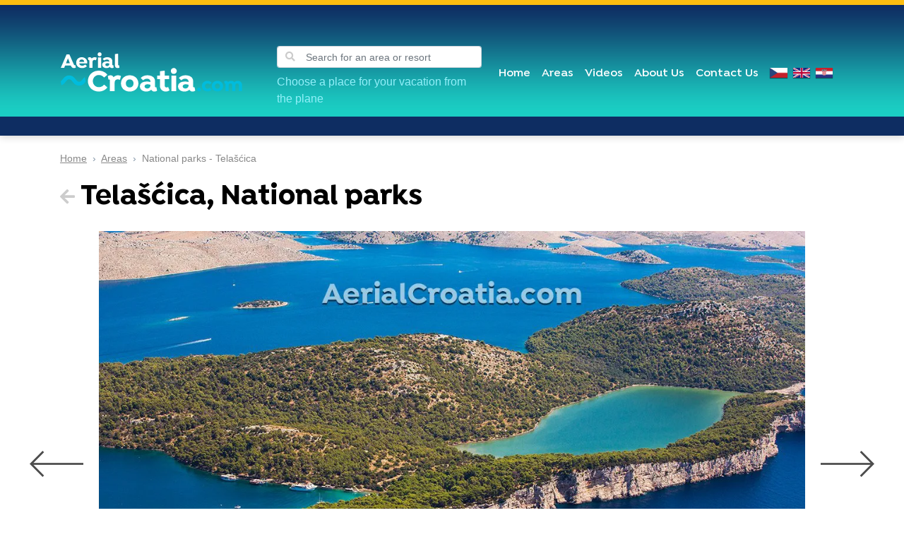

--- FILE ---
content_type: text/html; charset=utf-8
request_url: https://www.aerialcroatia.com/en/national-parks/telascica
body_size: 7558
content:
<!DOCTYPE html>
<html lang="en">
<head>
    <!-- Global site tag (gtag.js) - Google Analytics -->

        <!-- Google Tag Manager -->
        <script>
            var gtmCode = "GTM-TC8TJ93";
            (function(w,d,s,l,i){ w[l]=w[l]||[];w[l].push({ 'gtm.start':
                    new Date().getTime(),event:'gtm.js'});var f=d.getElementsByTagName(s)[0],
                j=d.createElement(s),dl=l!='dataLayer'?'&l='+l:'';j.async=true;j.src=
                'https://www.googletagmanager.com/gtm.js?id='+i+dl;f.parentNode.insertBefore(j,f);
            })(window,document,'script','dataLayer', gtmCode);
        </script>

        <!-- End Google Tag Manager -->

<meta charset="utf-8">
<meta name="viewport" content="width=device-width, initial-scale=1.0, maximum-scale=1.0, user-scalable=0">
<meta http-equiv="Content-Type" content="text/html; charset=utf-8">
<meta http-equiv="Content-Language" content="cs">
<link rel="canonical" href="https://www.aerialcroatia.com/en/national-parks/telascica">
<meta name="description" content="">
<meta name="created" content="Liquid Design s.r.o.">


<title>Telašćica • Aerial Croatia</title>

<link rel="icon" type="image/png" sizes="32x32" href="/public/favicon.png">
<link rel="icon" type="image/png" sizes="16x16" href="/public/favicon.png">
<link rel="shortcut icon" href="/public/favicon.ico">



    <meta property="og:title" content="Telašćica">
    <meta property="og:description" content="">
    <meta property="og:type" content="website">
    <meta property="og:site_name" content="Aerial Croatia">

        <meta property="og:image" content="https://www.aerialcroatia.com/userfiles/resort-objects/origin/chor1316.jpg">
    <meta property="og:image:width" content="1200">
    <meta property="og:image:height" content="800">
    <meta property="og:image:alt" content=" Telašćica, National parks">
        <meta property="og:url" content="https://www.aerialcroatia.com/en/national-parks/telascica">

<!-- NORMALIZE -->
<link rel="stylesheet" href="/public/node_modules/normalize.css/normalize.css">
<!-- Font Awesome -->
<link href="https://fonts.googleapis.com/css?family=Roboto:300,400,500,700,900&amp;subset=latin-ext" rel="stylesheet">
<!-- Bootstrap + Styles -->
<link rel="stylesheet" href="/public/node_modules/bootstrap/dist/css/bootstrap-grid.min.css">
<link rel="stylesheet" href="/public/node_modules/@fortawesome/fontawesome-free/css/all.min.css">
<link rel="stylesheet" href="/public/node_modules/lightbox2/dist/css/lightbox.min.css">
<link rel="stylesheet" href="/public/node_modules/owl.carousel/dist/assets/owl.carousel.min.css">
<link rel="stylesheet" href="/public/node_modules/owl.carousel/dist/assets/owl.theme.default.min.css">
<link rel="stylesheet" href="/public/css/front.css?1708005075">

<!-- HTML5 shim and Respond.js for IE8 support of HTML5 elements and media queries -->
<!-- WARNING: Respond.js doesn't work if you view the page via file:// -->
<!--[if lt IE 9]>
<script src="https://oss.maxcdn.com/html5shiv/3.7.3/html5shiv.min.js"></script>
<script src="https://oss.maxcdn.com/respond/1.4.2/respond.min.js"></script>
<![endif]-->

<style>
    .tt-menu {
        width: 100%;
        max-width: 100%;
        background-color: #fff;
        border-radius: .25rem;
        overflow: hidden;
        box-shadow: 0 10px 15px -3px rgba(0, 0, 0, .1), 0 4px 6px -2px rgba(0, 0, 0, .05);
        margin-top: .25rem
    }

    @media (min-width: 1024px) {
        .tt-menu {
            min-width: 500px;
            right: 0 !important;
            left: auto !important
        }
    }

    .twitter-typeahead {
        width: 100%;
    }
</style>

</head>
<body>
<div id="fb-root"></div>
<script async defer crossorigin="anonymous" src="https://connect.facebook.net/cs_CZ/sdk.js#xfbml=1&version=v10.0" nonce="9ODoPGAn"></script>

    <!-- Google Tag Manager (noscript) -->
    <noscript><iframe src="https://www.googletagmanager.com/ns.html?id=GTM-TC8TJ93" height="0" width="0" style="display:none;visibility:hidden"></iframe></noscript>
    <!-- End Google Tag Manager (noscript) -->
<!-- HEADER -->
    <header id="menu">
        <div class="container">
            <div class="row">
                <div class="col-12">
                    <div class="d-flex align-items-center justify-content-between">
                        <div class="d-flex align-items-center">
                            <a class="navbar-brand mr-4" href="/en/">
                                <img class="vistag-off logo" src="/public/img/logo.png" alt="">
                            </a>

                            <div class="d-none d-lg-block ml-4">
                                <div class="d-inline-flex align-items-end position-relative w-100">
									<i class="fas fa-search position-absolute" style="font-size: 14px; color: #cbcbcb; left: 8px; top: 16px; z-index: 10;"></i>
                                    <input type="text" class="form-control form-control-sm typeahead mt-2" placeholder="Search for an area or resort" style="padding-left: 40px;">
                                </div>
                                <div class="mt-2 header-subtext header-subtext--blue">Choose a place for your vacation from the plane</div>
                            </div>
                        </div>

                        <div>
<!-- MENU -->
<nav class="navbar menu flex-nowrap">
    <button id="search-mobile-button" class="d-block d-lg-none menu-toggler-search" type="button" aria-label="Toggle search" style="border:0; background-color: transparent; color:white;">
        <i class="fas fa-search"></i>
    </button>

    <button class=" ml-2 d-block d-lg-none menu-toggler" type="button" data-target="#menu-main" aria-controls="menu-main" aria-expanded="false" aria-label="Toggle navigation">
        <i class="fas fa-bars"></i>
    </button>

    <div id="menu-main" class="menu-main align-items-lg-center ml-auto">
        <div class="d-flex d-lg-none p-2 p-lg-0 align-items-center justify-content-start justify-content-lg-center">
        </div>

                <a href="https://www.aerialcroatia.com/en/" class="menu-link ">Home</a>

                <a href="https://www.aerialcroatia.com/en/areas" class="menu-link ">Areas</a>
                <a href="https://www.aerialcroatia.com/en/videos" class="menu-link ">Videos</a>
                <a href="https://www.aerialcroatia.com/en/about-the-site" class="menu-link ">About Us</a>
                <a href="https://www.aerialcroatia.com/en/contact-us" class="menu-link ">Contact Us</a>

            <a href="/narodni-parky/telascica" class="ml-2 language-switcher d-none d-lg-block">
                <img class="flag" src="/public/img/flags/cz.png" data-lang="cz" height="14" alt="">
            </a>
            <a href="/narodni-parky/telascica" class="ml-2 language-switcher d-lg-none">
                <img class="flag mt-3 " src="/public/img/flags/cz.png" data-lang="cz" height="18" alt="">
            </a>
            <a href="/en/national-parks/telascica" class="ml-2 language-switcher d-none d-lg-block">
                <img class="flag" src="/public/img/flags/en.png" data-lang="en" height="14" alt="">
            </a>
            <a href="/en/national-parks/telascica" class=" language-switcher d-lg-none">
                <img class="flag mt-3 ml-3" src="/public/img/flags/en.png" data-lang="en" height="18" alt="">
            </a>
            <a href="/hr/nacionalni-parkovi/telascica" class="ml-2 language-switcher d-none d-lg-block">
                <img class="flag" src="/public/img/flags/hr.png" data-lang="hr" height="14" alt="">
            </a>
            <a href="/hr/nacionalni-parkovi/telascica" class=" language-switcher d-lg-none">
                <img class="flag mt-3 ml-3" src="/public/img/flags/hr.png" data-lang="hr" height="18" alt="">
            </a>
    </div>


    <div class="menu-close">
        <div class="menu-close-button">
            <div class="icon rounded-circle d-flex align-items-center justify-content-center">
                <i class="fas fa-times"></i>
            </div>
        </div>
    </div>
</nav>                        </div>
                    </div>
                </div>
            </div>
        </div>
    </header>

<div class="container">
    <div class="row">
        <div class="col-12">
            <div id="search-mobile-input" class="d-none d-lg-none">
				<div class="d-inline-flex align-items-end position-relative w-100">
					<i class="fas fa-search position-absolute" style="font-size: 14px; color: #cbcbcb; left: 11px; top: 20px; z-index: 10;"></i>
					<input id="mobile" type="text" class="form-control typeahead mt-2" placeholder="Search for an area or resort" style="padding-left: 40px;">
				</div>
            </div>
<nav aria-label="breadcrumb">
    <ol class="breadcrumb">
        <li class="breadcrumb-item">
            <span><a href="/en/" class="breadcrumb-item">Home</a></span>
        </li>
        <li class="breadcrumb-item">
            <span><a href="/en/areas" class="breadcrumb-item">Areas</a></span>
        </li>
        <li class="breadcrumb-item">
            <span>National parks - Telašćica</span>
        </li>
    </ol>
</nav>        </div>
    </div>
</div>

<!-- CONTENT -->
    <div id="carousel" class="container">
        <div class="row">
            <div class="col-12">
                <div class="d-flex flex-column flex-lg-row align-items-lg-center justify-content-between">
                    <h1 class="mt-0 mb-2 area-object-heading">
                        <a href="/en/areas#resort-5d55144c96e3f2144015502"><i class="fas fa-arrow-left"></i></a> Telašćica, National parks
                    </h1>

                </div>
            </div>
        </div>
    </div>

    <!-- RESORT CAROUSEL -->
    <div class="area-carousel-wrapper">
        <div class="area-carousel owl-carousel owl-theme owl-loaded">
                <a href="https://www.aerialcroatia.com/en/national-parks/telascica" class="prevent-link aspect-ratio-3by2">
                    <picture>
                        <source class="vistag-off" media="(min-width: 992px)" srcset="/userfiles/resort-objects/origin/chor1197b.webp" type="image/webp">
                        <source class="vistag-off" media="(min-width: 992px)" srcset="/userfiles/resort-objects/origin/chor1197b.jpg" type="image/jpeg">
                        <source srcset="/userfiles/resort-objects/thumbs/chor1197b.webp" type="image/webp">
                        <img  src="/userfiles/resort-objects/thumbs/chor1197b.jpg"
                              class="resortobject-image"
                              data-id="5d5d42417e6d33096746965"
                              data-redirect="/en/national-parks/telascica#chor1197"
                              data-hash="#chor1197"
                              data-item="1"
                              data-image="chor1197b.jpg"
                              alt=""
                              width="384"
                              height="256"
                              loading="lazy"
                       >
                    </picture>
                </a>
                <a href="https://www.aerialcroatia.com/en/national-parks/telascica" class="prevent-link aspect-ratio-3by2">
                    <picture>
                        <source class="vistag-off" media="(min-width: 992px)" srcset="/userfiles/resort-objects/origin/chor1240-37x.webp" type="image/webp">
                        <source class="vistag-off" media="(min-width: 992px)" srcset="/userfiles/resort-objects/origin/chor1240-37x.jpg" type="image/jpeg">
                        <source srcset="/userfiles/resort-objects/thumbs/chor1240-37x.webp" type="image/webp">
                        <img  src="/userfiles/resort-objects/thumbs/chor1240-37x.jpg"
                              class="resortobject-image"
                              data-id="5d5d4241a4c827194775715"
                              data-redirect="/en/national-parks/telascica#chor1240"
                              data-hash="#chor1240"
                              data-item="2"
                              data-image="chor1240-37x.jpg"
                              alt=""
                              width="384"
                              height="256"
                              loading="lazy"
                       >
                    </picture>
                </a>
                <a href="https://www.aerialcroatia.com/en/national-parks/telascica" class="prevent-link aspect-ratio-3by2">
                    <picture>
                        <source class="vistag-off" media="(min-width: 992px)" srcset="/userfiles/resort-objects/origin/chor1268.webp" type="image/webp">
                        <source class="vistag-off" media="(min-width: 992px)" srcset="/userfiles/resort-objects/origin/chor1268.jpg" type="image/jpeg">
                        <source srcset="/userfiles/resort-objects/thumbs/chor1268.webp" type="image/webp">
                        <img  src="/userfiles/resort-objects/thumbs/chor1268.jpg"
                              class="resortobject-image"
                              data-id="5d5d4241ca45a7370649974"
                              data-redirect="/en/national-parks/telascica#chor1268"
                              data-hash="#chor1268"
                              data-item="3"
                              data-image="chor1268.jpg"
                              alt=""
                              width="384"
                              height="256"
                              loading="lazy"
                       >
                    </picture>
                </a>
                <a href="https://www.aerialcroatia.com/en/national-parks/telascica" class="prevent-link aspect-ratio-3by2">
                    <picture>
                        <source class="vistag-off" media="(min-width: 992px)" srcset="/userfiles/resort-objects/origin/chor1248.webp" type="image/webp">
                        <source class="vistag-off" media="(min-width: 992px)" srcset="/userfiles/resort-objects/origin/chor1248.jpg" type="image/jpeg">
                        <source srcset="/userfiles/resort-objects/thumbs/chor1248.webp" type="image/webp">
                        <img  src="/userfiles/resort-objects/thumbs/chor1248.jpg"
                              class="resortobject-image"
                              data-id="5dcad245bc1473365108572"
                              data-redirect="/en/national-parks/telascica#chor1248"
                              data-hash="#chor1248"
                              data-item="4"
                              data-image="chor1248.jpg"
                              alt=""
                              width="384"
                              height="256"
                              loading="lazy"
                       >
                    </picture>
                </a>
                <a href="https://www.aerialcroatia.com/en/national-parks/telascica" class="prevent-link aspect-ratio-3by2">
                    <picture>
                        <source class="vistag-off" media="(min-width: 992px)" srcset="/userfiles/resort-objects/origin/chor1325-8vd.webp" type="image/webp">
                        <source class="vistag-off" media="(min-width: 992px)" srcset="/userfiles/resort-objects/origin/chor1325-8vd.jpg" type="image/jpeg">
                        <source srcset="/userfiles/resort-objects/thumbs/chor1325-8vd.webp" type="image/webp">
                        <img  src="/userfiles/resort-objects/thumbs/chor1325-8vd.jpg"
                              class="resortobject-image"
                              data-id="5dcad245e318e5366937889"
                              data-redirect="/en/national-parks/telascica#chor1325"
                              data-hash="#chor1325"
                              data-item="5"
                              data-image="chor1325-8vd.jpg"
                              alt=""
                              width="384"
                              height="256"
                              loading="lazy"
                       >
                    </picture>
                </a>
                <a href="https://www.aerialcroatia.com/en/national-parks/telascica" class="prevent-link aspect-ratio-3by2">
                    <picture>
                        <source class="vistag-off" media="(min-width: 992px)" srcset="/userfiles/resort-objects/origin/chor1289.webp" type="image/webp">
                        <source class="vistag-off" media="(min-width: 992px)" srcset="/userfiles/resort-objects/origin/chor1289.jpg" type="image/jpeg">
                        <source srcset="/userfiles/resort-objects/thumbs/chor1289.webp" type="image/webp">
                        <img  src="/userfiles/resort-objects/thumbs/chor1289.jpg"
                              class="resortobject-image"
                              data-id="5d5d4241f05022652288277"
                              data-redirect="/en/national-parks/telascica#chor1289"
                              data-hash="#chor1289"
                              data-item="6"
                              data-image="chor1289.jpg"
                              alt=""
                              width="384"
                              height="256"
                              loading="lazy"
                       >
                    </picture>
                </a>
                <a href="https://www.aerialcroatia.com/en/national-parks/telascica" class="prevent-link aspect-ratio-3by2">
                    <picture>
                        <source class="vistag-off" media="(min-width: 992px)" srcset="/userfiles/resort-objects/origin/chor1297.webp" type="image/webp">
                        <source class="vistag-off" media="(min-width: 992px)" srcset="/userfiles/resort-objects/origin/chor1297.jpg" type="image/jpeg">
                        <source srcset="/userfiles/resort-objects/thumbs/chor1297.webp" type="image/webp">
                        <img  src="/userfiles/resort-objects/thumbs/chor1297.jpg"
                              class="resortobject-image"
                              data-id="5d5d424221f653305583539"
                              data-redirect="/en/national-parks/telascica#chor1297"
                              data-hash="#chor1297"
                              data-item="7"
                              data-image="chor1297.jpg"
                              alt=""
                              width="384"
                              height="256"
                              loading="lazy"
                       >
                    </picture>
                </a>
                <a href="https://www.aerialcroatia.com/en/national-parks/telascica" class="prevent-link aspect-ratio-3by2">
                    <picture>
                        <source class="vistag-off" media="(min-width: 992px)" srcset="/userfiles/resort-objects/origin/chor1305.webp" type="image/webp">
                        <source class="vistag-off" media="(min-width: 992px)" srcset="/userfiles/resort-objects/origin/chor1305.jpg" type="image/jpeg">
                        <source srcset="/userfiles/resort-objects/thumbs/chor1305.webp" type="image/webp">
                        <img  src="/userfiles/resort-objects/thumbs/chor1305.jpg"
                              class="resortobject-image"
                              data-id="5d5d424248b122782529434"
                              data-redirect="/en/national-parks/telascica#chor1305"
                              data-hash="#chor1305"
                              data-item="8"
                              data-image="chor1305.jpg"
                              alt=""
                              width="384"
                              height="256"
                              loading="lazy"
                       >
                    </picture>
                </a>
                <a href="https://www.aerialcroatia.com/en/national-parks/telascica" class="prevent-link aspect-ratio-3by2">
                    <picture>
                        <source class="vistag-off" media="(min-width: 992px)" srcset="/userfiles/resort-objects/origin/chor1313.webp" type="image/webp">
                        <source class="vistag-off" media="(min-width: 992px)" srcset="/userfiles/resort-objects/origin/chor1313.jpg" type="image/jpeg">
                        <source srcset="/userfiles/resort-objects/thumbs/chor1313.webp" type="image/webp">
                        <img  src="/userfiles/resort-objects/thumbs/chor1313.jpg"
                              class="resortobject-image"
                              data-id="5d5d42426dcc50735430497"
                              data-redirect="/en/national-parks/telascica#chor1313"
                              data-hash="#chor1313"
                              data-item="9"
                              data-image="chor1313.jpg"
                              alt=""
                              width="384"
                              height="256"
                              loading="lazy"
                       >
                    </picture>
                </a>
                <a href="https://www.aerialcroatia.com/en/national-parks/telascica" class="prevent-link aspect-ratio-3by2">
                    <picture>
                        <source class="vistag-off" media="(min-width: 992px)" srcset="/userfiles/resort-objects/origin/chor1316.webp" type="image/webp">
                        <source class="vistag-off" media="(min-width: 992px)" srcset="/userfiles/resort-objects/origin/chor1316.jpg" type="image/jpeg">
                        <source srcset="/userfiles/resort-objects/thumbs/chor1316.webp" type="image/webp">
                        <img  src="/userfiles/resort-objects/thumbs/chor1316.jpg"
                              class="resortobject-image"
                              data-id="5d5d4242938c38279311115"
                              data-redirect="/en/national-parks/telascica#chor1316"
                              data-hash="#chor1316"
                              data-item="10"
                              data-image="chor1316.jpg"
                              alt=""
                              width="384"
                              height="256"
                              loading="lazy"
                       >
                    </picture>
                </a>
                <a href="https://www.aerialcroatia.com/en/national-parks/telascica" class="prevent-link aspect-ratio-3by2">
                    <picture>
                        <source class="vistag-off" media="(min-width: 992px)" srcset="/userfiles/resort-objects/origin/chor1334.webp" type="image/webp">
                        <source class="vistag-off" media="(min-width: 992px)" srcset="/userfiles/resort-objects/origin/chor1334.jpg" type="image/jpeg">
                        <source srcset="/userfiles/resort-objects/thumbs/chor1334.webp" type="image/webp">
                        <img  src="/userfiles/resort-objects/thumbs/chor1334.jpg"
                              class="resortobject-image"
                              data-id="5d5d4242b93fc5665002602"
                              data-redirect="/en/national-parks/telascica#chor1334"
                              data-hash="#chor1334"
                              data-item="11"
                              data-image="chor1334.jpg"
                              alt=""
                              width="384"
                              height="256"
                              loading="lazy"
                       >
                    </picture>
                </a>
                <a href="https://www.aerialcroatia.com/en/national-parks/telascica" class="prevent-link aspect-ratio-3by2">
                    <picture>
                        <source class="vistag-off" media="(min-width: 992px)" srcset="/userfiles/resort-objects/origin/mg-2704.webp" type="image/webp">
                        <source class="vistag-off" media="(min-width: 992px)" srcset="/userfiles/resort-objects/origin/mg-2704.jpg" type="image/jpeg">
                        <source srcset="/userfiles/resort-objects/thumbs/mg-2704.webp" type="image/webp">
                        <img  src="/userfiles/resort-objects/thumbs/mg-2704.jpg"
                              class="resortobject-image"
                              data-id="5dcad4e20bd1d9920130492"
                              data-redirect="/en/national-parks/telascica#mg-2704"
                              data-hash="#mg-2704"
                              data-item="12"
                              data-image="mg-2704.jpg"
                              alt=""
                              width="384"
                              height="256"
                              loading="lazy"
                       >
                    </picture>
                </a>
                <a href="https://www.aerialcroatia.com/en/national-parks/telascica" class="prevent-link aspect-ratio-3by2">
                    <picture>
                        <source class="vistag-off" media="(min-width: 992px)" srcset="/userfiles/resort-objects/origin/mg-2711.webp" type="image/webp">
                        <source class="vistag-off" media="(min-width: 992px)" srcset="/userfiles/resort-objects/origin/mg-2711.jpg" type="image/jpeg">
                        <source srcset="/userfiles/resort-objects/thumbs/mg-2711.webp" type="image/webp">
                        <img  src="/userfiles/resort-objects/thumbs/mg-2711.jpg"
                              class="resortobject-image"
                              data-id="5dcad4e2326474677882566"
                              data-redirect="/en/national-parks/telascica#mg-2711"
                              data-hash="#mg-2711"
                              data-item="13"
                              data-image="mg-2711.jpg"
                              alt=""
                              width="384"
                              height="256"
                              loading="lazy"
                       >
                    </picture>
                </a>
                <a href="https://www.aerialcroatia.com/en/national-parks/telascica" class="prevent-link aspect-ratio-3by2">
                    <picture>
                        <source class="vistag-off" media="(min-width: 992px)" srcset="/userfiles/resort-objects/origin/mg-2714.webp" type="image/webp">
                        <source class="vistag-off" media="(min-width: 992px)" srcset="/userfiles/resort-objects/origin/mg-2714.jpg" type="image/jpeg">
                        <source srcset="/userfiles/resort-objects/thumbs/mg-2714.webp" type="image/webp">
                        <img  src="/userfiles/resort-objects/thumbs/mg-2714.jpg"
                              class="resortobject-image"
                              data-id="5dcad559a6e5d7442337189"
                              data-redirect="/en/national-parks/telascica#mg-2714"
                              data-hash="#mg-2714"
                              data-item="14"
                              data-image="mg-2714.jpg"
                              alt=""
                              width="384"
                              height="256"
                              loading="lazy"
                       >
                    </picture>
                </a>
        </div>
    </div>

    <div class="container">
        <div class="row">
                <div class="col-12 text-center pt-lg-4 d-none" data-robject-decription="5d5d42417e6d33096746965">
                    
                </div>
                <div class="col-12 text-center pt-lg-4 d-none" data-robject-decription="5d5d4241a4c827194775715">
                    
                </div>
                <div class="col-12 text-center pt-lg-4 d-none" data-robject-decription="5d5d4241ca45a7370649974">
                    
                </div>
                <div class="col-12 text-center pt-lg-4 d-none" data-robject-decription="5dcad245bc1473365108572">
                    
                </div>
                <div class="col-12 text-center pt-lg-4 d-none" data-robject-decription="5dcad245e318e5366937889">
                    
                </div>
                <div class="col-12 text-center pt-lg-4 d-none" data-robject-decription="5d5d4241f05022652288277">
                    
                </div>
                <div class="col-12 text-center pt-lg-4 d-none" data-robject-decription="5d5d424221f653305583539">
                    
                </div>
                <div class="col-12 text-center pt-lg-4 d-none" data-robject-decription="5d5d424248b122782529434">
                    
                </div>
                <div class="col-12 text-center pt-lg-4 d-none" data-robject-decription="5d5d42426dcc50735430497">
                    
                </div>
                <div class="col-12 text-center pt-lg-4 " data-robject-decription="5d5d4242938c38279311115">
                    
                </div>
                <div class="col-12 text-center pt-lg-4 d-none" data-robject-decription="5d5d4242b93fc5665002602">
                    
                </div>
                <div class="col-12 text-center pt-lg-4 d-none" data-robject-decription="5dcad4e20bd1d9920130492">
                    
                </div>
                <div class="col-12 text-center pt-lg-4 d-none" data-robject-decription="5dcad4e2326474677882566">
                    
                </div>
                <div class="col-12 text-center pt-lg-4 d-none" data-robject-decription="5dcad559a6e5d7442337189">
                    
                </div>
        </div>
    </div>

    <!-- THUMBNAILS CAROUSEL -->
    <div class="area-thumb-carousel-wrapper d-none d-lg-block mt-4">
        <div id="carousel" class="area-thumbnails d-flex align-items-center justify-content-start justify-content-lg-center flex-md-wrap mb-3">
                <div class="area-thumbnail-link" data-hash="#chor1197">
                    <picture>
                        <source srcset="/userfiles/resort-objects/mini/chor1197b.webp" type="image/webp">
                        <img
                                class="area-thumbnail img-fluid  vistag-off"
                                src="/userfiles/resort-objects/mini/chor1197b.jpg"
                                data-redirect="/en/national-parks/telascica#chor1197"
                                data-name="CHOR1197"
                                alt="Telašćica, National parks"
                                data-item="1"
                                data-hash="#chor1197"
                                data-image="chor1197b.jpg"
                                width="90"
                                height="62"
                                loading="lazy"
                       >
                    </picture>
                </div>
                <div class="area-thumbnail-link" data-hash="#chor1240">
                    <picture>
                        <source srcset="/userfiles/resort-objects/mini/chor1240-37x.webp" type="image/webp">
                        <img
                                class="area-thumbnail img-fluid  vistag-off"
                                src="/userfiles/resort-objects/mini/chor1240-37x.jpg"
                                data-redirect="/en/national-parks/telascica#chor1240"
                                data-name="CHOR1240"
                                alt=""
                                data-item="2"
                                data-hash="#chor1240"
                                data-image="chor1240-37x.jpg"
                                width="90"
                                height="62"
                                loading="lazy"
                       >
                    </picture>
                </div>
                <div class="area-thumbnail-link" data-hash="#chor1268">
                    <picture>
                        <source srcset="/userfiles/resort-objects/mini/chor1268.webp" type="image/webp">
                        <img
                                class="area-thumbnail img-fluid  vistag-off"
                                src="/userfiles/resort-objects/mini/chor1268.jpg"
                                data-redirect="/en/national-parks/telascica#chor1268"
                                data-name="CHOR1268"
                                alt="Telašćica, National parks"
                                data-item="3"
                                data-hash="#chor1268"
                                data-image="chor1268.jpg"
                                width="90"
                                height="62"
                                loading="lazy"
                       >
                    </picture>
                </div>
                <div class="area-thumbnail-link" data-hash="#chor1248">
                    <picture>
                        <source srcset="/userfiles/resort-objects/mini/chor1248.webp" type="image/webp">
                        <img
                                class="area-thumbnail img-fluid  vistag-off"
                                src="/userfiles/resort-objects/mini/chor1248.jpg"
                                data-redirect="/en/national-parks/telascica#chor1248"
                                data-name="CHOR1248"
                                alt="Telašćica, National parks"
                                data-item="4"
                                data-hash="#chor1248"
                                data-image="chor1248.jpg"
                                width="90"
                                height="62"
                                loading="lazy"
                       >
                    </picture>
                </div>
                <div class="area-thumbnail-link" data-hash="#chor1325">
                    <picture>
                        <source srcset="/userfiles/resort-objects/mini/chor1325-8vd.webp" type="image/webp">
                        <img
                                class="area-thumbnail img-fluid  vistag-off"
                                src="/userfiles/resort-objects/mini/chor1325-8vd.jpg"
                                data-redirect="/en/national-parks/telascica#chor1325"
                                data-name="CHOR1325"
                                alt=""
                                data-item="5"
                                data-hash="#chor1325"
                                data-image="chor1325-8vd.jpg"
                                width="90"
                                height="62"
                                loading="lazy"
                       >
                    </picture>
                </div>
                <div class="area-thumbnail-link" data-hash="#chor1289">
                    <picture>
                        <source srcset="/userfiles/resort-objects/mini/chor1289.webp" type="image/webp">
                        <img
                                class="area-thumbnail img-fluid  vistag-off"
                                src="/userfiles/resort-objects/mini/chor1289.jpg"
                                data-redirect="/en/national-parks/telascica#chor1289"
                                data-name="CHOR1289"
                                alt="Telašćica, National parks"
                                data-item="6"
                                data-hash="#chor1289"
                                data-image="chor1289.jpg"
                                width="90"
                                height="62"
                                loading="lazy"
                       >
                    </picture>
                </div>
                <div class="area-thumbnail-link" data-hash="#chor1297">
                    <picture>
                        <source srcset="/userfiles/resort-objects/mini/chor1297.webp" type="image/webp">
                        <img
                                class="area-thumbnail img-fluid  vistag-off"
                                src="/userfiles/resort-objects/mini/chor1297.jpg"
                                data-redirect="/en/national-parks/telascica#chor1297"
                                data-name="CHOR1297"
                                alt="Telašćica, National parks"
                                data-item="7"
                                data-hash="#chor1297"
                                data-image="chor1297.jpg"
                                width="90"
                                height="62"
                                loading="lazy"
                       >
                    </picture>
                </div>
                <div class="area-thumbnail-link" data-hash="#chor1305">
                    <picture>
                        <source srcset="/userfiles/resort-objects/mini/chor1305.webp" type="image/webp">
                        <img
                                class="area-thumbnail img-fluid  vistag-off"
                                src="/userfiles/resort-objects/mini/chor1305.jpg"
                                data-redirect="/en/national-parks/telascica#chor1305"
                                data-name="CHOR1305"
                                alt="Telašćica, National parks"
                                data-item="8"
                                data-hash="#chor1305"
                                data-image="chor1305.jpg"
                                width="90"
                                height="62"
                                loading="lazy"
                       >
                    </picture>
                </div>
                <div class="area-thumbnail-link" data-hash="#chor1313">
                    <picture>
                        <source srcset="/userfiles/resort-objects/mini/chor1313.webp" type="image/webp">
                        <img
                                class="area-thumbnail img-fluid  vistag-off"
                                src="/userfiles/resort-objects/mini/chor1313.jpg"
                                data-redirect="/en/national-parks/telascica#chor1313"
                                data-name="CHOR1313"
                                alt="Telašćica, National parks"
                                data-item="9"
                                data-hash="#chor1313"
                                data-image="chor1313.jpg"
                                width="90"
                                height="62"
                                loading="lazy"
                       >
                    </picture>
                </div>
                <div class="area-thumbnail-link" data-hash="#chor1316">
                    <picture>
                        <source srcset="/userfiles/resort-objects/mini/chor1316.webp" type="image/webp">
                        <img
                                class="area-thumbnail img-fluid active vistag-off"
                                src="/userfiles/resort-objects/mini/chor1316.jpg"
                                data-redirect="/en/national-parks/telascica#chor1316"
                                data-name="CHOR1316"
                                alt="Telašćica, National parks"
                                data-item="10"
                                data-hash="#chor1316"
                                data-image="chor1316.jpg"
                                width="90"
                                height="62"
                                loading="lazy"
                       >
                    </picture>
                </div>
                <div class="area-thumbnail-link" data-hash="#chor1334">
                    <picture>
                        <source srcset="/userfiles/resort-objects/mini/chor1334.webp" type="image/webp">
                        <img
                                class="area-thumbnail img-fluid  vistag-off"
                                src="/userfiles/resort-objects/mini/chor1334.jpg"
                                data-redirect="/en/national-parks/telascica#chor1334"
                                data-name="CHOR1334"
                                alt="Telašćica, National parks"
                                data-item="11"
                                data-hash="#chor1334"
                                data-image="chor1334.jpg"
                                width="90"
                                height="62"
                                loading="lazy"
                       >
                    </picture>
                </div>
                <div class="area-thumbnail-link" data-hash="#mg-2704">
                    <picture>
                        <source srcset="/userfiles/resort-objects/mini/mg-2704.webp" type="image/webp">
                        <img
                                class="area-thumbnail img-fluid  vistag-off"
                                src="/userfiles/resort-objects/mini/mg-2704.jpg"
                                data-redirect="/en/national-parks/telascica#mg-2704"
                                data-name="MG-2704"
                                alt="Telašćica, National parks"
                                data-item="12"
                                data-hash="#mg-2704"
                                data-image="mg-2704.jpg"
                                width="90"
                                height="62"
                                loading="lazy"
                       >
                    </picture>
                </div>
                <div class="area-thumbnail-link" data-hash="#mg-2711">
                    <picture>
                        <source srcset="/userfiles/resort-objects/mini/mg-2711.webp" type="image/webp">
                        <img
                                class="area-thumbnail img-fluid  vistag-off"
                                src="/userfiles/resort-objects/mini/mg-2711.jpg"
                                data-redirect="/en/national-parks/telascica#mg-2711"
                                data-name="MG-2711"
                                alt="Telašćica, National parks"
                                data-item="13"
                                data-hash="#mg-2711"
                                data-image="mg-2711.jpg"
                                width="90"
                                height="62"
                                loading="lazy"
                       >
                    </picture>
                </div>
                <div class="area-thumbnail-link" data-hash="#mg-2714">
                    <picture>
                        <source srcset="/userfiles/resort-objects/mini/mg-2714.webp" type="image/webp">
                        <img
                                class="area-thumbnail img-fluid  vistag-off"
                                src="/userfiles/resort-objects/mini/mg-2714.jpg"
                                data-redirect="/en/national-parks/telascica#mg-2714"
                                data-name="MG-2714"
                                alt="Telašćica, National parks"
                                data-item="14"
                                data-hash="#mg-2714"
                                data-image="mg-2714.jpg"
                                width="90"
                                height="62"
                                loading="lazy"
                       >
                    </picture>
                </div>
        </div>
    </div>

    <!-- RESORT INFO -->
    <div class="container">

        <div class="row">
            <!-- RESORT LINKS -->
            <div class="col-12 col-lg-8 offset-lg-2">
                <div class="area-object-google d-none">
                    <a href="" class=" mt-2" target="_blank">Show this place on Google map</a> <img class="external-link" src="/public/icons/external-link.svg" height="14" alt="">
                </div>

                <div class="area-info mb-0 pt-0 pt-lg-4">
                    <p class="mt-0">
                        <strong>Learn more at novalja.cz:</strong>
                    </p>

                    <div class="d-flex flex-column flex-md-row align-items-start align-items-md-center justify-content-between mb-4">
                        <div class="area-object-novalja mb-4 mb-md-0 d-none">
                            <a href="" class="button button--primary" target="_blank">Search for accommodation here</a>
                        </div>

                        <div>
                            <div>
                                <a href="https://www.google.com/maps/place/43.891210,15.161767" target="_blank">Show on Google map</a>
                                <img class="external-link" src="/public/icons/external-link.svg" height="14" alt="">
                            </div>
                            <div><a href="https://www.novalja.cz/chorvatsko/vylety-priroda/narodni-parky/prirodni-park-telascica/" target="_blank">More about the resort Telašćica</a> <img class="external-link" src="/public/icons/external-link.svg" height="14" alt=""></div>
                            <div><a href="https://www.novalja.cz/chorvatsko/vylety-priroda/narodni-parky/" target="_blank">More about the area National parks</a> <img class="external-link" src="/public/icons/external-link.svg" height="14" alt=""></div>
                        </div>
                    </div>
                    <!-- https://www.aerialcroatia.com/ -->
                    <div>
                        <iframe src="https://www.facebook.com/plugins/like.php?href=https://www.aerialcroatia.com/en/national-parks/telascica&width=108&layout=button_count&action=like&size=large&share=false&height=21&appId" style="border:none;overflow:hidden" scrolling="no" frameborder="0" allowfullscreen="true" width="130" height="28" allow="autoplay; clipboard-write; encrypted-media; picture-in-picture; web-share"></iframe>
                    </div>
                </div>
            </div>
        </div>

        <!-- RESORT PEREX -->
        <div class="row">
            <div class="col-12 col-lg-8 offset-lg-2">
                <div class="resort-description my-5">
                    
                </div>
            </div>
        </div>

        <!-- SIMILAR RESORTS -->
        <div class="row mt-lg-5">
                    <div class="col-12">
                        <h2>Other resorts in the area of National parks</h2>
                    </div>
                    <div class="col-6 col-md-4 col-lg-2">
                        <div class="mb-4">
                            <a href="/en/national-parks/kornati">
                                <source srcset="/userfiles/resort-objects/mini/chor1388.webp" type="image/webp">

                                <img class="resort-image-thumb img-fluid vistag-off small-shadow"
                                     src="/userfiles/resort-objects/mini/chor1388.jpg"
                                     alt="Kornati, National parks"
                                     loading="lazy"
                               >
                            </a>
                            <div class="area-heading"><a href="/en/national-parks/kornati">Kornati</a></div>
                            <div class="area-subheading">Number of aerial photos: 47</div>
                        </div>
                    </div>
                    <div class="col-6 col-md-4 col-lg-2">
                        <div class="mb-4">
                            <a href="/en/national-parks/krka">
                                <source srcset="/userfiles/resort-objects/mini/5min55.webp" type="image/webp">

                                <img class="resort-image-thumb img-fluid vistag-off small-shadow"
                                     src="/userfiles/resort-objects/mini/5min55.jpg"
                                     alt="Krka, National parks"
                                     loading="lazy"
                               >
                            </a>
                            <div class="area-heading"><a href="/en/national-parks/krka">Krka</a></div>
                            <div class="area-subheading">Number of aerial photos: 67</div>
                        </div>
                    </div>
        </div>
    </div>

    <script>
        var active_index = 10;
        var get_page_url = "\/en\/national-parks\/telascica?do=getPageUrlByResortObject";
    </script>

<!-- FOOTER -->
<footer>
    <div class="container">
        <div class="row">
            <div class="col-12 col-md-3">
                <div class="footer-heading">Owner</div>
                <p><a href="https://www.novalja.cz/">Novalja s.r.o. Travel Agency</a><br />Křížová 96/18, 603 00 Brno<br />Czech Republic<br /></p>

            </div>
            <div class="col-12 col-md-3">
                <div class="footer-heading">Contact Us</div>
                <p>Email: <a href="mailto:novalja@novalja.cz">novalja@novalja.cz</a>&nbsp;<br />Phone: +420 777 542 226<br />Mon - Fri&nbsp;8:30-16:00</p>

            </div>
            <div class="col-12 col-md-3">
                <div class="footer-heading">More information</div>
                <p><strong><a href="/en/terms-and-conditions">Advertising</a></strong></p>

            </div>
            <div class="col-12 col-md-3">
                <div class="footer-heading">Tag manager</div>
                <p><a href="https://photo.aerialcroatia.com/mtag/account/login#login" class="btn-login-modal">Login</a></p>

            </div>
        </div>

        <div class="row">
            <div class="col-12">
                <div class="pt-4">
                    Vytvořilo webové studio <a class="footer-link" href="https://www.lqd.cz/tvorba-www-stranek-webdesign" target="_blank">Liquid Design</a>
                </div>
            </div>
        </div>
    </div>
</footer>
<!-- SCRIPTS -->
<script type="text/javascript">
    var absolute_url = '/';
    var plugin_path = '/public/plugins/';
    var base_url = '';
    var pub_url = '/public';
    var node_url = '/public/node_modules';
    var user_url = '/userfiles';
    var locale = 'cs';
    var locale_format = 'dd.mm.yyyy';
</script>
<script src="/public/node_modules/jquery/dist/jquery.min.js"></script>
<script src="/public/node_modules/nette.ajax.js/nette.ajax.js"></script>
<script src="/public/node_modules/nette-forms/src/assets/netteForms.min.js"></script>
<script src="/public/node_modules/bootstrap/dist/js/bootstrap.bundle.min.js"></script>
<script src="/public/node_modules/lightbox2/dist/js/lightbox.min.js"></script>
<script src="/public/node_modules/owl.carousel/dist/owl.carousel.min.js"></script>
<script src="/public/node_modules/owl.carousel2.thumbs/dist/owl.carousel2.thumbs.min.js"></script>
<script src="/public/node_modules/lazyload/lazyload.min.js"></script>
<script src="/public/node_modules/lazysizes/lazysizes.min.js"></script>
<script src="/public/plugins/uriEncode/jquery.query-object.js"></script>
<script src="/public/js/script.js?1708005075"></script>


<script src="/public/node_modules/handlebars/dist/handlebars.min.js"></script>
<script src="/public/node_modules/corejs-typeahead/dist/bloodhound.js"></script>
<script src="/public/node_modules/corejs-typeahead/dist/typeahead.bundle.js"></script>
<script src="/public/node_modules/corejs-typeahead/dist/typeahead.jquery.js"></script>

<script>
    document.getElementById("search-mobile-button").onclick = function () {
        const element = document.getElementById("search-mobile-input");
        if (element.classList.contains('d-none')) {
            element.classList.remove("d-none");
        } else {
            element.classList.add("d-none");
        }
    }
</script>

<script>
    const productsUrl = "\/en\/national-parks\/telascica?do=getAreasForTypeahead";
    const productListUrl = "\/www\/area\/area\/search?lang=en";
    const products = new Bloodhound({
        datumTokenizer: function (datum) {
            return Bloodhound.tokenizers.whitespace(datum.value);
        },
        queryTokenizer: Bloodhound.tokenizers.whitespace,
        remote: {
            url: productsUrl,
            replace: function (url, query) {
                return url + '&value=' + query;
            },
            ajax: {
                beforeSend: function (jqXhr, settings) {
                    settings.data = $.param({ value: queryInput.val() })
                },
                type: 'POST',
                success: function (payload) {
                    return payload.result;
                }
            },
            filter: function (data) {
                if (data) {
                    return $.map(data.result, function (object) {
                        return {
                            name: object.name,
                            area: object.area,
                            link: object.link,
							numberOfPhotos: object.numberOfPhotos,
							imageLink: object.imageLink	,
                        };
                    });
                } else {
                    return {};
                }
            }
        }
    });

    products.initialize();

    const productUrl = '';

    $('.typeahead').typeahead({
        hint: false,
        highlight: true,
        minLength: 1,
        limit: Infinity,
    }, {
        name: 'Areas',
        displayKey: 'name',
        source: products.ttAdapter(),
        templates: {
            empty: Handlebars.compile(
                '<div class="tt-empty d-block text-center py-1">No results found</div>'
            ),
            suggestion: Handlebars.compile(
                '<a href={{ link}} class="tt-suggestion-wrapper">' +
                '<img width="66" height="44" class="flex-shrink-0 mr-2" src={{ imageLink}}  />' +
                '<div>' +
                '{{ area}} - {{ name}}' +
                '<div class="tt-photos">Počet leteckých fotek: <strong>{{ numberOfPhotos}}</strong></div>' +
                '</div>' +
                '</a>'
            ),
            footer: Handlebars.compile(
                '<a class="tt-more d-block text-center py-1" href=' + productListUrl + '?query={{ query }} >Show more results</a>'
            ),
        },
    },);

    $('.typeahead').on('keypress', function(e) {
        if (e.which === 13) {
            var q = $(this).val();
            window.location.href = productListUrl + "?query=" +q;
        }
    });

    $('.typeahead').on('typeahead:selected', function(e, data) {
        e.preventDefault();
        window.location.href = data.link;
    });

    $("#typeahead-button-header").click(function() {
        const q = $('.typeahead').val();
        if(q.length > 0){
            window.location.href = productListUrl + "?query=" +q;
        }
    });

    $("#typeahead-button-mobile").click(function() {
        const q = $('#mobile.typeahead').val();
        if(q.length > 0){
            window.location.href = productListUrl + "?query=" +q;
        }
    });

</script>
    <script>
        let images = document.querySelectorAll(".lazy-load");
        lazyload(images);
        const thisLink = "https://www.aerialcroatia.com/en/national-parks/telascica";
    </script>
</body>
</html>


--- FILE ---
content_type: application/javascript
request_url: https://www.aerialcroatia.com/public/js/script.js?1708005075
body_size: 2901
content:


if ($(window).width() <= 480) {
    $("[data-tabhide]").attr('aria-expanded',false);
    $("[data-tabhide] i").toggleClass('fas fa-minus fas fa-plus');
    $("[data-tabitemhide]").removeClass('show');
}


function toggleChevron(e)
{
    $el = $(e.target).prev()
        .find("i")
        .toggleClass('fas fa-minus fas fa-plus rotate rotate2');
    setTimeout(function(){
        $el.toggleClass('rotate2 rotate');
    },100);
}

function showMenu(e) {
    e.preventDefault();
    $('.menu-main').toggleClass('show');
    $('.menu-close').toggleClass('show');
};

function changeMenuFlagLink(hash) {

    // Change flag anchor
    let flagLinks = document.querySelectorAll(".language-switcher");

    [].forEach.call(flagLinks, function (el) {
        let href = $(el).attr('href');

        if (href.indexOf("#") >= 0) {
            href = href.substring(0, href.indexOf("#"));
        }

        href += hash;

        $(el).attr('href', href);
    });
}

function changeUrl(url) {
    history.pushState({}, null, url);

}

function changeBreadcrumbLastItem(name) {
    var breadcrumbLastItem = $('.breadcrumb li span').last().text(name);
}

function changeSwitcherLanguage(id) {

}

/************************************/
/* DOM ready */
/************************************/
$(document).ready(function () {


    $.nette.init();

    $.nette.ext('loading', {
        before: function () {

        },
        complete: function () {

        }
    });



    // Faster lightbox
    lightbox.option({
        'resizeDuration': 300,
        'fadeDuration': 300,
        'imageFadeDuration': 300,
        'albumLabel': '%1/%2'
    });


    if (!isMobile) {
        $('.hp-carousel').owlCarousel({
            items: 1,
            loop: true,
            mouseDrag: true,
            nav: false,
            dots: true,
            responsiveClass: true,
            lazyLoad: true,
            autoplay: true,
            autoplayTimeout: 5000,
            responsive : {
                768 : {
                    navs: true,
                    navText: ["<img class='nav-arrow' src='"+pub_url+"/img/arrow-left.png'>","<img class='nav-arrow' src='"+pub_url+"/img/arrow-right.png'>"],
                },
                992 : {
                    navs: true,
                    navText: ["<img class='nav-arrow' src='"+pub_url+"/img/arrow-left.png'>","<img class='nav-arrow' src='"+pub_url+"/img/arrow-right.png'>"],
                    dots: false
                }
            }
        });
    }

    // Find active image
    var activeSlide = $('.area-carousel img.active').index();

    var areaCarousel = $('.area-carousel');

    if (areaCarousel.length > 0) {
        var hash = window.location.hash;
        if (hash) {
            var activeImage = $('.resortobject-image[data-hash="'+hash+'"]');
            active_index = parseInt(activeImage.attr('data-item'));

            $('.area-thumbnail.active').removeClass('active');
            $('.area-thumbnail[data-hash="'+hash+'"]').addClass('active');

            changeMenuFlagLink(hash);
        } else {
            let searchParams = new URLSearchParams(window.location.search);
            if (searchParams.has('shareimage')) {
                var activeImage = $('.resortobject-image[data-image="'+searchParams.get('shareimage')+'"]');
                active_index = parseInt(activeImage.attr('data-item'));
                hash = activeImage.attr('data-hash');

                $('.area-thumbnail.active').removeClass('active');
                $('.area-thumbnail[data-hash="'+hash+'"]').addClass('active');
                changeMenuFlagLink(hash);
            }
        }

        /* AREA CAROUSEL */
        areaCarousel.owlCarousel({
            items: 1,
            loop: true,
            mouseDrag: false,
            nav: false,
            dots: true,
            margin: 10,
            lazyLoad: true,
            lazyLoadEager: 1,
            startPosition: (active_index - 1),
            responsiveClass: true,
            responsive : {
                768 : {
                    navs: true,
                    mouseDrag: true,
                    navText: ["<img class='nav-arrow' src='"+pub_url+"/img/arrow-left-hover.png'>","<img class='nav-arrow' src='"+pub_url+"/img/arrow-right-hover.png'>"],
                },
                992 : {
                    navs: true,
                    navText: ["<img class='nav-arrow' src='"+pub_url+"/img/arrow-left-hover.png'>","<img class='nav-arrow' src='"+pub_url+"/img/arrow-right-hover.png'>"],
                    dots: false,
                }
            }
        });


        // $('.area-carousel .nav-arrow').on('click', function () {
        //     areaCarousel.trigger('prev.owl.carousel', [-1000]);
        // });

        // Redirect on changed slide
        areaCarousel.on('changed.owl.carousel', function (event) {
            var current = event.item.index;
            var img = $(event.target).find('.owl-item').eq(current).find('img');

            var next = event.item.index;
            var nextImg = $(event.target).find('.owl-item').eq(next).find('img');

            var href = img.attr('data-redirect');

            changeUrl(href);
            changeMenuFlagLink(img.attr('data-hash'));

            img.removeClass('active');
            nextImg.addClass('active');

            $('.area-thumbnail.active').removeClass('active');
            $('.area-thumbnail[data-hash="'+img.attr('data-hash')+'"]').addClass('active');

            const og_url = $("meta[property='og\\:url']");

            const new_og_url = $.query.set('shareimage', nextImg.attr('data-image')).toString();
            og_url.attr('content', thisLink + new_og_url);

            const next_img_pk = nextImg.attr('data-id');
            $('*[data-robject-decription]').addClass('d-none');
            $('*[data-robject-decription="' + next_img_pk + '"]').removeClass('d-none');



            // // Activate thumbnail
            // var thumbnails = document.querySelectorAll(".area-thumbnail-link");
            // [].forEach.call(thumbnails, function (el) {
            //
            //     var image = $(el).find('img');
            //
            //     if (image.data('id') == nextImg.data('id')) {
            //         image.addClass('active');
            //     } else {
            //         image.removeClass('active');
            //     }
            // });

            // Change Description
            // $('.area-object-description').text(img.data('description'));

            // // Change Google Link
            // var google_link_element = $('.area-object-google');
            // var google_link_element_el = google_link_element.find('a');
            //
            // var google_link = img.attr('data-googleLink');
            //
            // if (google_link) {
            //     google_link_element.removeClass('d-none');
            //     google_link_element_el.attr('href', google_link);
            // } else {
            //     google_link_element.addClass('d-none');
            // }
            //
            // // Change Novalja Link
            // var novalja_link_element = $('.area-object-novalja');
            // var novalja_link_element_el = novalja_link_element.find('a');
            //
            // var novalja_link = img.attr('data-novaljaLink');
            //
            // if (novalja_link) {
            //     novalja_link_element.removeClass('d-none');
            //     novalja_link_element_el.attr('href', novalja_link);
            // } else {
            //     novalja_link_element.addClass('d-none');
            // }
        });

        // areaCarousel.trigger('to.owl.carousel', [(active_index-1), 1]);


        $('.area-thumbnail-link').on('click', function () {
            var index = $(this).index();
            var image = $(this).find('img');
            var href = image.attr('data-redirect');
            var name = image.attr('data-name');

            changeUrl(href, image.attr('data-hash'));
            changeMenuFlagLink(image.attr('data-hash'));

            // var thumbnails = document.querySelectorAll(".area-thumbnail");
            // [].forEach.call(thumbnails, function (el) {
            //     el.classList.remove('active');
            // });
            //
            // image.toggleClass('active');
            areaCarousel.trigger('to.owl.carousel', index);

        });


    }

    /*keyboard navigation*/
    $(document.documentElement).keyup(function(event) {
        var carousel = $('.owl-carousel');
        if (event.keyCode == 37) { /*left key*/
            carousel.trigger('prev.owl.carousel', [700]);
        } else if (event.keyCode == 39) { /*right key*/
            carousel.trigger('next.owl.carousel', [700]);
        }
    });

    // device detection
    var isMobile = window.matchMedia('(max-width: 991px)').matches;
    if (isMobile) {
        $('.resortobject-image ').addClass('vistag-off');
    }


    // // Find active image
    // var carousel = $('.area-thumb-carousel');
    //
    // var activeSlide2 = 0;
    // $('.area-thumbnail-link').filter(function () {
    //     if ($(this).find('img.active').length == 1) {
    //         activeSlide2 = $(this).index() + 1;
    //     }
    // });
    //
    // var loop = true;
    // var numberOfCarouselImages = $('.area-thumb-carousel img').length;
    // var windowWidth = $(window).width();
    //
    // // console.log(activeSlide2);
    //
    // if (windowWidth < 768) {
    //     loop = numberOfCarouselImages >= 2;
    // } else if(windowWidth >= 768 && windowWidth < 992) {
    //     loop = numberOfCarouselImages >= 4;
    // } else if (windowWidth >= 992 && windowWidth < 1140) {
    //     loop = numberOfCarouselImages >= 5;
    // } else if (windowWidth >= 1140 && windowWidth < 1256) {
    //     loop = numberOfCarouselImages >= 6;
    // } else if (windowWidth >= 1256) {
    //     loop = numberOfCarouselImages >= 8;
    // }
    //
    // carousel.owlCarousel({
    //     loop: loop,
    //     items: 2,
    //     mouseDrag: true,
    //     startPosition: activeSlide2, // Start carousel position there
    //     margin: 10,
    //     nav: false,
    //     dots: true,
    //     responsiveClass: true,
    //     responsive : {
    //         768 : {
    //             items: 4,
    //             dots: true,
    //             navs: true,
    //             navText: ["<img class='nav-arrow' src='"+pub_url+"/img/arrow-left-hover.png'>","<img class='nav-arrow' src='"+pub_url+"/img/arrow-right-hover.png'>"],
    //         },
    //         992 : {
    //             loop: false,
    //             items: 5,
    //             navs: true,
    //             navText: ["<img class='nav-arrow' src='"+pub_url+"/img/arrow-left-hover.png'>","<img class='nav-arrow' src='"+pub_url+"/img/arrow-right-hover.png'>"],
    //         },
    //         1140: {
    //             items: 6,
    //             nav: true,
    //             dots: false,
    //             navs: true,
    //             navText: ["<img class='nav-arrow' src='"+pub_url+"/img/arrow-left-hover.png'>","<img class='nav-arrow' src='"+pub_url+"/img/arrow-right-hover.png'>"],
    //         },
    //         1256 : {
    //             items: 8,
    //             navs: true,
    //             navText: ["<img class='nav-arrow' src='"+pub_url+"/img/arrow-left-hover.png'>","<img class='nav-arrow' src='"+pub_url+"/img/arrow-right-hover.png'>"],
    //         }
    //     }
    // });

    /* OWL CAROUSEL - standard */
    $('.owl-carousel').owlCarousel({
        loop: true
    });




    // Change + to - in accordion
    $('.accordion').on('hide.bs.collapse', toggleChevron);
    $('.accordion').on('show.bs.collapse', toggleChevron);

    // Show menu
    $('.menu-toggler, .menu-close').click(function (evt) {
        showMenu(evt);
    });


    // Submenu
    $('.dropdown-menu a.dropdown-toggle').on('click', function(e) {
        if (!$(this).next().hasClass('show')) {
            $(this).parents('.dropdown-menu').first().find('.show').removeClass("show");
        }
        var $subMenu = $(this).next(".dropdown-menu");
        $subMenu.toggleClass('show');


        $(this).parents('.dropdown.show').on('hidden.bs.dropdown', function(e) {
            $('.dropdown-submenu .show').removeClass("show");
        });


        return false;
    });

    // Reinit map based on latitude and longitudehp-carousel
    $('*[data-area]').on('click', function () {
        var latitude = parseFloat($(this).data('latitude'));
        var longtitude = parseFloat($(this).data('longitude'));
        var zoom = parseFloat($(this).data('zoom'));

        initMap(latitude, longtitude, zoom);
    });

    if (window.location.hash.replace('#', '')) {
        if ($("#"+window.location.hash.replace('#', '')).length > 0) {
            $('html,body').animate({scrollTop: $("#"+window.location.hash.replace('#', '')).offset().top},'fast');
        }
    }
    // // When the user scrolls the page, execute myFunction
    // window.onscroll = function() {myFunction()};
    //
    // // Get the navbar
    // var navbar = document.getElementById("menu");
    //
    // // Get the offset position of the navbar
    // var sticky = navbar.offsetTop;
    //
    // // Add the sticky class to the navbar when you reach its scroll position. Remove "sticky" when you leave the scroll position
    // function myFunction() {
    //     if (window.pageYOffset > sticky) {
    //         navbar.classList.add("scrolled")
    //     } else {
    //         navbar.classList.remove("scrolled");
    //     }
    // }
});